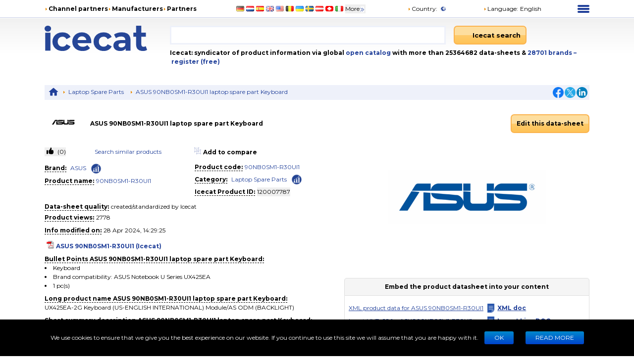

--- FILE ---
content_type: text/html; charset=UTF-8
request_url: https://live.icecat.biz/api/html?lang=en&content=featuregroups&version=2.0.0&icecat_id=120007787&shopname=openICEcat-bot&noHeader=true&platformName=fo_prod_page&platformVersion=1&selector=%23productPageLive--featuregroups
body_size: 6176
content:
<div class="wrap">
    
    
    <div class="IcecatLive" id="icecatLiveMainContainer" data-icecat-id="120007787" data-shopname="openICEcat-bot">
        
        <div class="IcecatLive container">
            
            <div class="IcecatLive container clearfix">
                <div class="icecatlive-gallery-wrapper">
                                    </div>
                <div class="icecatlive-right-wrapper">
                    
                    
                    
                                    </div>
            </div>

            
            <div class="IcecatLive container clearfix">
                            </div>

            
            
            
            
            
            
                            <div id="icecatLiveFeatureGroups" class="IcecatLive for-featuregroups">
        <div tab="featureGroups_tpl" class="-icecat-table">
        <div class="-icecat-col-left">
                            <div class="-icecat-feature-group">
                    <div class="-icecat-tableRowHead -title">
                        <span title="Features">Features</span>
                    </div>
                                            <div class="-icecat-tableRow">
                            <div class="-icecat-ds_label">
                                                                    <div class="-icecat-tip-anchor -icecat-tip-anchor-text">
                                        <span class="-text">Type</span>
                                    </div>
                                    <div class="-icecat-tooltip-containeer">
                                        <div>Characteristics of the device.</div>
                                    </div>
                                                            </div>
                            <div class="-icecat-ds_data -text"> Keyboard </div>
                        </div>
                                            <div class="-icecat-tableRow">
                            <div class="-icecat-ds_label">
                                                                    <div class="-icecat-tip-anchor -icecat-tip-anchor-text">
                                        <span class="-text">Brand compatibility</span>
                                    </div>
                                    <div class="-icecat-tooltip-containeer">
                                        <div>What other brands this brand can be used with.</div>
                                    </div>
                                                            </div>
                            <div class="-icecat-ds_data -text"> ASUS </div>
                        </div>
                                            <div class="-icecat-tableRow">
                            <div class="-icecat-ds_label">
                                                                    <div class="-icecat-tip-anchor -icecat-tip-anchor-text">
                                        <span class="-text">Compatibility</span>
                                    </div>
                                    <div class="-icecat-tooltip-containeer">
                                        <div>The other products, software and hardware this product can be used with.</div>
                                    </div>
                                                            </div>
                            <div class="-icecat-ds_data -text"> Notebook U Series UX425EA </div>
                        </div>
                                    </div>
                            <div class="-icecat-feature-group">
                    <div class="-icecat-tableRowHead -title">
                        <span title="Keyboard">Keyboard</span>
                    </div>
                                            <div class="-icecat-tableRow">
                            <div class="-icecat-ds_label">
                                                                    <div class="-icecat-tip-anchor -icecat-tip-anchor-text">
                                        <span class="-text">Keyboard language</span>
                                    </div>
                                    <div class="-icecat-tooltip-containeer">
                                        <div>The letters which are marked on the keys for convenience of the keyboard usage with specific language.</div>
                                    </div>
                                                            </div>
                            <div class="-icecat-ds_data -text"> US English, US International </div>
                        </div>
                                    </div>
                    </div>

        <div class="-icecat-col-right">
                            <div class="-icecat-feature-group">
                    <div class="-icecat-tableRowHead -title">
                        <span title="Keyboard">Keyboard</span>
                    </div>
                                            <div class="-icecat-tableRow">
                            <div class="-icecat-ds_label">
                                                                    <span class="-text">Keyboard backlit</span>
                                                            </div>
                            <div class="-icecat-ds_data -text"> <div role="img" aria-label="Yes" class="-icecat-yes"></div> </div>
                        </div>
                                    </div>
                            <div class="-icecat-feature-group">
                    <div class="-icecat-tableRowHead -title">
                        <span title="Packaging data">Packaging data</span>
                    </div>
                                            <div class="-icecat-tableRow">
                            <div class="-icecat-ds_label">
                                                                    <span class="-text">Quantity per pack</span>
                                                            </div>
                            <div class="-icecat-ds_data -text"> 1 pc(s) </div>
                        </div>
                                    </div>
                    </div>

    </div>
</div>            
                    </div>


    </div>
</div>


--- FILE ---
content_type: text/plain, text/javascript
request_url: https://icecat.biz/images.icecat.biz/get_image.cgi?product_id=120007787&type_image=medium&product_gallery_id=90223716
body_size: 24620
content:
[data-uri]